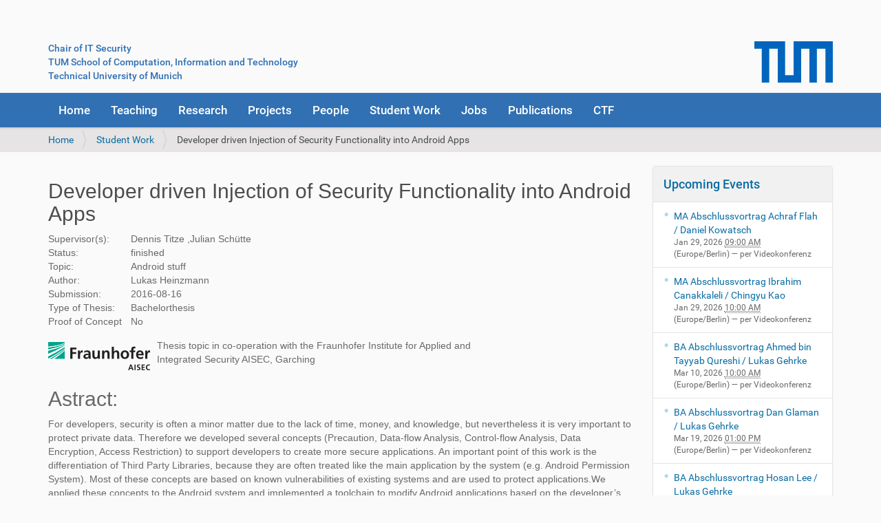

--- FILE ---
content_type: text/html;charset=utf-8
request_url: https://www.sec.in.tum.de/i20/student-work/developer-driven-injection-of-security-functionality-into-android-apps
body_size: 24195
content:
<!DOCTYPE html>
<html xmlns="http://www.w3.org/1999/xhtml" lang="en-us" xml:lang="en-us">
  <head><meta http-equiv="Content-Type" content="text/html; charset=UTF-8" />
    <title>Developer driven Injection of Security Functionality into Android Apps — Chair for IT Security</title>
    <link rel="shortcut icon" type="image/x-icon" href="/i20/++theme++barcelona-changed-for-sec/sec-logo.png" />
    <link rel="apple-touch-icon" href="/i20/++theme++barcelona-changed-for-sec/barceloneta-apple-touch-icon.png" />
    <link rel="apple-touch-icon-precomposed" sizes="144x144" href="/i20/++theme++barcelona-changed-for-sec/barceloneta-apple-touch-icon-144x144-precomposed.png" />
    <link rel="apple-touch-icon-precomposed" sizes="114x114" href="/i20/++theme++barcelona-changed-for-sec/barceloneta-apple-touch-icon-114x114-precomposed.png" />
    <link rel="apple-touch-icon-precomposed" sizes="72x72" href="/i20/++theme++barcelona-changed-for-sec/barceloneta-apple-touch-icon-72x72-precomposed.png" />
    <link rel="apple-touch-icon-precomposed" sizes="57x57" href="/i20/++theme++barcelona-changed-for-sec/barceloneta-apple-touch-icon-57x57-precomposed.png" />
    <link rel="apple-touch-icon-precomposed" href="/i20/++theme++barcelona-changed-for-sec/barceloneta-apple-touch-icon-precomposed.png" />
  <meta name="description" content="For developers, security is often a minor matter due to the lack of time, money, and knowledge, but nevertheless it is very important to protect private data. Therefore we developed several concepts (Precaution, Data-flow Analysis, Control-flow Analysis, Data Encryption, Access Restriction) to support developers to create more secure applications. An important point of this work is the differentiation of Third Party Libraries, because they are often treated like the main application by the system (e.g. Android Permission System). Most of these concepts are based on known vulnerabilities of existing systems and are used to protect applications.We applied these concepts to the Android system and implemented a toolchain to modify Android applications based on the developer’s preferences. We enforce these additional security functionalities by modifying the Dalvik byte-code of the application and can therefore modify the behaviour of Third Party Libraries, too. A developer only has to include our toolchain to his application and mark statements in the source code, because the modification steps are fully automated." /><meta name="viewport" content="width=device-width, initial-scale=1.0" /><meta name="generator" content="Plone - http://plone.com" /><link rel="stylesheet" href="https://www.sec.in.tum.de/i20/++plone++production/++unique++2023-09-11T10:05:51.163727/default.css" data-bundle="production" /><link rel="stylesheet" href="https://www.sec.in.tum.de/i20/++plone++static/++unique++2024-09-16%2010%3A31%3A37.422802/plone-fontello-compiled.css" data-bundle="plone-fontello" /><link rel="stylesheet" href="https://www.sec.in.tum.de/i20/++plone++static/++unique++2024-09-16%2010%3A31%3A37.422802/plone-glyphicons-compiled.css" data-bundle="plone-glyphicons" /><link rel="stylesheet" href="https://www.sec.in.tum.de/i20//++theme++barcelona-changed-for-sec/less/barceloneta-compiled.css" data-bundle="diazo" /><link rel="canonical" href="https://www.sec.in.tum.de/i20/student-work/developer-driven-injection-of-security-functionality-into-android-apps" /><link rel="search" href="https://www.sec.in.tum.de/i20/@@search" title="Search this site" /><script>PORTAL_URL = 'https://www.sec.in.tum.de/i20';</script><script type="text/javascript" src="https://www.sec.in.tum.de/i20/++plone++production/++unique++2023-09-11T10:05:51.163727/default.js" data-bundle="production"></script></head>
  <body id="visual-portal-wrapper" class="frontend icons-on pat-markspeciallinks portaltype-studentwork section-student-work site-i20 subsection-developer-driven-injection-of-security-functionality-into-android-apps template-studentworkview thumbs-on userrole-anonymous viewpermission-view" dir="ltr" data-base-url="https://www.sec.in.tum.de/i20/student-work/developer-driven-injection-of-security-functionality-into-android-apps" data-view-url="https://www.sec.in.tum.de/i20/student-work/developer-driven-injection-of-security-functionality-into-android-apps" data-portal-url="https://www.sec.in.tum.de/i20" data-i18ncatalogurl="https://www.sec.in.tum.de/i20/plonejsi18n" data-pat-markspeciallinks="{&quot;external_links_open_new_window&quot;: false, &quot;mark_special_links&quot;: true}" data-pat-plone-modal="{&quot;actionOptions&quot;: {&quot;displayInModal&quot;: false}}" data-pat-pickadate="{&quot;date&quot;: {&quot;selectYears&quot;: 200}, &quot;time&quot;: {&quot;interval&quot;: 5 } }"><div class="outer-wrapper">
      <header id="content-header">
        <div class="container">
          
      <div id="portal-header">
    <style>

.plone-navbar {
		background-color: #3070b3;
	      }

.glyphicon.link-external {
    display: none;
}

i.glyphicon
{
    display: none;
}

a {
	color: #3070b3;
  	text-decoration: none;
}

table.i20-course 
{
	background-color: transparent;
	border: none;
}
		
table.i20-course tr 
{
	background-color: transparent;
	border: none;
}
		
table.i20-course td
{
	background-color: transparent;
	border: none;
}
	
table.i20-booklist
{
	background-color: transparent;
	border-width: 0px;
	border: none;
}

table.i20-booklist td
{
	background-color: transparent;
	border-width: 0px;
	border: none;
	padding-bottom: 10px;
}

table.i20
{
	background-color: transparent;
	border: none;
}
		
table.i20 tr 
{
	background-color: transparent;
	border: none;
}
		
table.i20 td
{
	background-color: transparent;
	border: none;
}


table.joblist
{
	padding: 0;
	margin: 0;
	border: none;
	background-color: transparent;
}


table.joblist td
{
	text-align:justify;
	border: none;
	background-color: transparent;
}

table.joblist th {
	font-weight:normal;
	text-align:left;
	vertical-align: top;
	padding:0.5ex 0;
	border: none;
	background-color: transparent;
}


#content
{
	font-family: Arial;
}

#content a
{
	color: #3070b3;
       	text-decoration: none;
	border-bottom: none;
}

#content a:hover
{
	color: #004666;
	text-decoration: underline;
        border-bottom: none;
}

summary.i20-ctf-faq
{
	font-weight: bold;
	display: list-item;
	color: #3070b3;
}

summary.i20-ctf-faq:hover
{
	font-weight: bold;
        display: list-item;
        color: #004666;
}

</style>

<div style="margin-top: 45px;">
	<div style="float: left;">
    <a accesskey="1" href="https://www.sec.in.tum.de/i20">Chair of IT Security</a><br />
       <a href="https://www.cit.tum.de/">TUM School of Computation, Information and Technology</a><br />
       <a href="https://www.tum.de">Technical University of Munich</a><br />
       </div>
       <div style="float:right;">
       <a href="https://www.tum.de"><img height="60" src="/i20/assets/images/tum_logo_blau_rgb_p.png" alt="TUM Logo" /></a>
       </div>
</div>

<div id="portal-searchbox" style="display: none;">

    <form id="searchGadget_form" action="https://www.sec.in.tum.de/i20/@@search" role="search" data-pat-livesearch="ajaxUrl:https://www.sec.in.tum.de/i20/@@ajax-search" class="">

        <div class="LSBox">
        <label class="hiddenStructure" for="searchGadget">Search Site</label>

        <input name="SearchableText" type="text" size="18" id="searchGadget" title="Search Site" placeholder="Search Site" class="searchField" />

        <input class="searchButton" type="submit" value="Search" />

        <div class="searchSection">
            <input id="searchbox_currentfolder_only" class="noborder" type="checkbox" name="path" value="/i20/student-work/developer-driven-injection-of-security-functionality-into-android-apps" />
            <label for="searchbox_currentfolder_only" style="cursor: pointer">only in current section</label>
        </div>
        </div>
    </form>

    <div id="portal-advanced-search" class="hiddenStructure">
        <a href="https://www.sec.in.tum.de/i20/@@search">Advanced Search…</a>
    </div>

</div>




</div>

    
          
        </div>
      </header>
      <div id="mainnavigation-wrapper">
        <div id="mainnavigation">

  <nav class="plone-navbar pat-navigationmarker" id="portal-globalnav-wrapper">
    <div class="container">
      <div class="plone-navbar-header">
        <button type="button" class="plone-navbar-toggle" data-toggle="collapse" data-target="#portal-globalnav-collapse">
          <span class="sr-only">Toggle navigation</span>
          <span class="icon-bar"></span>
          <span class="icon-bar"></span>
          <span class="icon-bar"></span>
        </button>
      </div>

      <div class="plone-collapse plone-navbar-collapse" id="portal-globalnav-collapse">
        <ul class="plone-nav plone-navbar-nav" id="portal-globalnav">
          <li class="index_html"><a href="https://www.sec.in.tum.de/i20" class="state-None">Home</a></li><li class="teaching"><a href="https://www.sec.in.tum.de/i20/teaching" class="state-published">Teaching</a></li><li class="research"><a href="https://www.sec.in.tum.de/i20/research" class="state-published">Research</a></li><li class="projects"><a href="https://www.sec.in.tum.de/i20/projects" class="state-published">Projects</a></li><li class="people"><a href="https://www.sec.in.tum.de/i20/people" class="state-published">People</a></li><li class="student-work"><a href="https://www.sec.in.tum.de/i20/student-work" class="state-published">Student Work</a></li><li class="jobs"><a href="https://www.sec.in.tum.de/i20/jobs" class="state-published">Jobs</a></li><li class="publications"><a href="https://www.sec.in.tum.de/i20/publications" class="state-published">Publications</a></li><li class="ctf"><a href="https://www.sec.in.tum.de/i20/ctf" class="state-published">CTF</a></li>
        </ul>
      </div>
    </div>
  </nav>


</div>
      </div>
      
      <div id="above-content-wrapper">
          <div id="viewlet-above-content"><nav id="portal-breadcrumbs" class="plone-breadcrumb">
  <div class="container">
    <span id="breadcrumbs-you-are-here" class="hiddenStructure">You are here:</span>
    <ol aria-labelledby="breadcrumbs-you-are-here">
      <li id="breadcrumbs-home">
        <a href="https://www.sec.in.tum.de/i20">Home</a>
      </li>
      <li id="breadcrumbs-1">
        
          <a href="https://www.sec.in.tum.de/i20/student-work">Student Work</a>
          
        
      </li>
      <li id="breadcrumbs-2">
        
          
          <span id="breadcrumbs-current">Developer driven Injection of Security Functionality into Android Apps</span>
        
      </li>
    </ol>
  </div>
</nav>
</div>
      </div>
      <div class="container">
        <div class="row">
          <aside id="global_statusmessage">
      

      <div>
      </div>
    </aside>
        </div>
        <main id="main-container" class="row row-offcanvas row-offcanvas-right">
          <div id="column1-container">
          </div>
          

    

    <div class="col-xs-12 col-sm-9">
      <div class="row">
        <div class="col-xs-12 col-sm-12">
          <article id="content">

          

          <header>
            <div id="viewlet-above-content-title"><span id="social-tags-body" style="display: none" itemscope="" itemtype="http://schema.org/WebPage">
  
</span>
</div>
            
              <h1 class="documentFirstHeading">Developer driven Injection of Security Functionality into Android Apps</h1>

            
            <div id="viewlet-below-content-title"></div>

            
              <div class="documentDescription description">For developers, security is often a minor matter due to the lack of time, money, and knowledge, but nevertheless it is very important to protect private data. Therefore we developed several concepts (Precaution, Data-flow Analysis, Control-flow Analysis, Data Encryption, Access Restriction) to support developers to create more secure applications. An important point of this work is the differentiation of Third Party Libraries, because they are often treated like the main application by the system (e.g. Android Permission System). Most of these concepts are based on known vulnerabilities of existing systems and are used to protect applications.We applied these concepts to the Android system and implemented a toolchain to modify Android applications based on the developer’s preferences. We enforce these additional security functionalities by modifying the Dalvik byte-code of the application and can therefore modify the behaviour of Third Party Libraries, too. A developer only has to include our toolchain to his application and mark statements in the source code, because the modification steps are fully automated.</div>

            
          </header>

          <div id="viewlet-above-content-body"></div>
          <div id="content-core">
            
      <style>
        .documentFirstHeading {
        display: none;
        }
	.documentDescription {
	display: none;
	}
	
      </style>

	<p>
	  </p><h2>Developer driven Injection of Security Functionality into Android Apps</h2>

	

	<p>
	  </p><table class="i20">
	    <tr>
              <td style="border: none; width:120px;">Supervisor(s):</td>
	      
	       <td style="border: none;">Dennis Titze ,Julian Schütte</td>
	    </tr>
  
	    <tr>
              <td style="border: none;">Status:</td>
              <td style="border: none;">finished</td>
	    </tr>
	    
	    <tr>
              <td style="border: none;">Topic:</td>
              <td style="border: none;">Android stuff</td>
	    </tr>
	    

	    <tr>
              <td style="border: none;">Author:</td>
              <td style="border: none;">Lukas Heinzmann</td>
	    </tr>
	    
	   <tr>
              <td style="border: none;">Submission:</td>
              <td style="border: none;">2016-08-16</td>
            </tr>

	   <tr>
	     <td style="border: none;">Type of Thesis:</td>
	     <td style="border: none;">
	       
	       <span> Bachelorthesis</span>
	       
	       
	     </td>
	   </tr>

	   <tr>
	     <td style="border: none;">Proof of Concept</td>
	     <td style="border: none;">No</td>
	   </tr>

	  <tr>
	    <td style="border: none; padding-top:15px; padding-right: 200px;" colspan="2">
	   	  <a href="http://www.aisec.fraunhofer.de/" target="_blank"><img style="margin-right:10px; margin-bottom: 5px; margin-top: 5px; float:left;" src="/i20/assets/images/aisec-logo-klein.png" /></a>
		  Thesis topic in co-operation with the Fraunhofer Institute for Applied and Integrated Security AISEC, Garching
	    </td>
	 </tr>

	   <tr>
	     <td style="border: none;" colspan="2"><h2>Astract:</h2><p>For developers, security is often a minor matter due to the lack of time, money, and knowledge, but nevertheless it is very important to protect private data. Therefore we developed several concepts (Precaution, Data-flow Analysis, Control-flow Analysis, Data Encryption, Access Restriction) to support developers to create more secure applications. An important point of this work is the differentiation of Third Party Libraries, because they are often treated like the main application by the system (e.g. Android Permission System). Most of these concepts are based on known vulnerabilities of existing systems and are used to protect applications.We applied these concepts to the Android system and implemented a toolchain to modify Android applications based on the developer’s preferences. We enforce these additional security functionalities by modifying the Dalvik byte-code of the application and can therefore modify the behaviour of Third Party Libraries, too. A developer only has to include our toolchain to his application and mark statements in the source code, because the modification steps are fully automated.</p></td>
	   </tr>

	   

	    

	  </table> 
  
	

    
          </div>
          <div id="viewlet-below-content-body">



    <div class="visualClear"><!-- --></div>

    <div class="documentActions">
        

        

    </div>

</div>

          
        </article>
        </div>
      </div>
      <footer class="row">
        <div class="col-xs-12 col-sm-12">
          <div id="viewlet-below-content">




</div>
        </div>
      </footer>
    </div>
  
          <div class="col-xs-6 col-sm-3 sidebar-offcanvas" role="complementary">
        <aside id="portal-column-two">
          <div class="portletWrapper" id="portletwrapper-706c6f6e652e7269676874636f6c756d6e0a636f6e746578740a2f6932300a6576656e7473" data-portlethash="706c6f6e652e7269676874636f6c756d6e0a636f6e746578740a2f6932300a6576656e7473">
<section class="portlet portletEvents">

  <header class="portletHeader">
    <a href="https://www.sec.in.tum.de/i20/event_listing?mode=future" class="tile">Upcoming Events</a>
  </header>
  <section class="portletContent">
    <ul>
      
      <li class="portletItem even">
        <a href="https://www.sec.in.tum.de/i20/events/25373281" class="tile" title="Title: Dynamic Malware Analysis with Reinforcement Learning">
          
          MA Abschlussvortrag Achraf Flah / Daniel Kowatsch
        </a>
        <span class="portletItemDetails">
          


  Jan 29, 2026
  
    <abbr class="dtstart" title="2026-01-29T09:00:00+01:00">
      <span class="explain">09:00 AM</span>
    </abbr>
  



<br />
          <span class="timezone">
            (Europe/Berlin)
          </span>
          <span class="location"> —
            per Videokonferenz 
          </span>
        </span>
      </li>
      
      <li class="portletItem odd">
        <a href="https://www.sec.in.tum.de/i20/events/29083590" class="tile" title="Title: Indirect Adversarial Attacks and Long-Horizon Drift in LLM Agents">
          
          MA Abschlussvortrag Ibrahim Canakkaleli / Chingyu Kao
        </a>
        <span class="portletItemDetails">
          


  Jan 29, 2026
  
    <abbr class="dtstart" title="2026-01-29T10:00:00+01:00">
      <span class="explain">10:00 AM</span>
    </abbr>
  



<br />
          <span class="timezone">
            (Europe/Berlin)
          </span>
          <span class="location"> —
            per Videokonferenz 
          </span>
        </span>
      </li>
      
      <li class="portletItem even">
        <a href="https://www.sec.in.tum.de/i20/events/51623716" class="tile" title="Title: Versioning for SBOMs: A Concept and Prototype Study">
          
          BA Abschlussvortrag Ahmed bin Tayyab Qureshi / Lukas Gehrke
        </a>
        <span class="portletItemDetails">
          


  Mar 10, 2026
  
    <abbr class="dtstart" title="2026-03-10T10:00:00+01:00">
      <span class="explain">10:00 AM</span>
    </abbr>
  



<br />
          <span class="timezone">
            (Europe/Berlin)
          </span>
          <span class="location"> —
            per Videokonferenz 
          </span>
        </span>
      </li>
      
      <li class="portletItem odd">
        <a href="https://www.sec.in.tum.de/i20/events/65777585" class="tile" title="Title: A Large-Scale Differential Analysis of SBOMs in the Python Ecosystem">
          
          BA Abschlussvortrag Dan Glaman / Lukas Gehrke 
        </a>
        <span class="portletItemDetails">
          


  Mar 19, 2026
  
    <abbr class="dtstart" title="2026-03-19T13:00:00+01:00">
      <span class="explain">01:00 PM</span>
    </abbr>
  



<br />
          <span class="timezone">
            (Europe/Berlin)
          </span>
          <span class="location"> —
            per Videokonferenz
          </span>
        </span>
      </li>
      
      <li class="portletItem even">
        <a href="https://www.sec.in.tum.de/i20/events/ba-abschlussvortrag-hosan-lee-lukas-gehrke" class="tile" title="Title: Towards a Unified Framework for SBOM-Enriched Vulnerability Prioritization: A Methodology for Interpretation">
          
          BA Abschlussvortrag Hosan Lee / Lukas Gehrke 
        </a>
        <span class="portletItemDetails">
          


  Mar 20, 2026
  
    <abbr class="dtstart" title="2026-03-20T13:00:00+01:00">
      <span class="explain">01:00 PM</span>
    </abbr>
  



<br />
          <span class="timezone">
            (Europe/Berlin)
          </span>
          <span class="location"> —
            per Videokonferenz 
          </span>
        </span>
      </li>
      
    </ul>
  </section>
  <footer class="portletFooter">
    <a class="tile previous-events" href="https://www.sec.in.tum.de/i20/event_listing?mode=past">Previous events…</a>
    <br />
    <a class="tile upcoming-events" href="https://www.sec.in.tum.de/i20/event_listing?mode=future">Upcoming events…</a>
  </footer>
</section>

</div><div class="portletWrapper" id="portletwrapper-706c6f6e652e7269676874636f6c756d6e0a636f6e746578740a2f6932300a6e657773" data-portlethash="706c6f6e652e7269676874636f6c756d6e0a636f6e746578740a2f6932300a6e657773">
<aside class="portlet portletNews">

  <header class="portletHeader">
        <a href="https://www.sec.in.tum.de/i20/news" class="tile">News</a>
  </header>
  <div class="portletContent">
    <ul>
      
      <li class="portletItem odd">

        <a href="https://www.sec.in.tum.de/i20/news/prof-claudia-eckert-erhalt-den-teachinf-award-fur-die-beste-pflichtveranstaltung-im-wintersemester-2024-25" class="tile" title="">
           

           Prof. Claudia Eckert erhält den TeachInf Award für die beste Pflichtveranstaltung im Wintersemester 2024/25.
        </a>
           <time class="portletItemDetails">Aug 14, 2025</time>

      </li>
      
      <li class="portletItem even">

        <a href="https://www.sec.in.tum.de/i20/news/termin-vl-netzwerke-fur-den-zahlungsverkehr-wiederholungsklausur-wise24-25" class="tile" title="">
           

           Termin VL Netzwerke für den Zahlungsverkehr - Wiederholungsklausur WiSe24/25
        </a>
           <time class="portletItemDetails">May 28, 2025</time>

      </li>
      
      <li class="portletItem odd">

        <a href="https://www.sec.in.tum.de/i20/news/acatech-prasidium-wahlt-claudia-eckert-zur-prasidentin-der-deutschen-akademie-der-technikwissenschaften" class="tile" title="">
           

           acatech Präsidium wählt Claudia Eckert zur Präsidentin der Deutschen Akademie der Technikwissenschaften
        </a>
           <time class="portletItemDetails">May 23, 2025</time>

      </li>
      
      <li class="portletItem even">

        <a href="https://www.sec.in.tum.de/i20/news/prof-claudia-eckert-erhalt-hochsten-auszeichnung-der-tum-die-heinz-maier-leibnitz-medaille" class="tile" title="">
           

           Prof. Claudia Eckert erhält höchste Auszeichnung der TUM, die Heinz Maier-Leibnitz-Medaille
        </a>
           <time class="portletItemDetails">Dec 13, 2023</time>

      </li>
      
      <li class="portletItem odd">

        <a href="https://www.sec.in.tum.de/i20/news/die-lehrveranstaltungsplanung-fur-das-ss-2024-ist-noch-nicht-abgeschlossen" class="tile" title="">
           

           Die Lehrveranstaltungsplanung für das SS 2024 ist noch nicht abgeschlossen
        </a>
           <time class="portletItemDetails">Oct 11, 2023</time>

      </li>
      
    </ul>
  </div>
  <footer class="portletFooter">
        <a href="https://www.sec.in.tum.de/i20/news">More news…</a>
  </footer>
  
</aside>

</div>
        </aside>
      </div>
        </main><!--/row-->
      </div><!--/container-->
    </div><!--/outer-wrapper --><footer id="portal-footer-wrapper">
      <div class="container" id="portal-footer">
      <div class="row">
	<div class="col-xs-12">
		

	</div>
</div>

<style>

a:link.secfooter {
	 background-color: "#BBBBBB";
	 margin-right:20px;   
}

a:hover.secfooter {
	 color: "#EEEEEE" !important;  
}

</style>

<div align="left">
    <a class="secfooter" style="color: #EEEEEE;" href="/i20/imprint">Imprint</a>      <a class="secfooter" style="color: #EEEEEE;" href="/i20/data-privacy">Data privacy</a> <a style="color: #EEEEEE;" class="secfooter" href="/i20/location">How to find us</a> <a style="color: #EEEEEE;" class="secfooter" href="/i20/login">Login</a>
</div>



    </div>
    </footer></body>
</html>